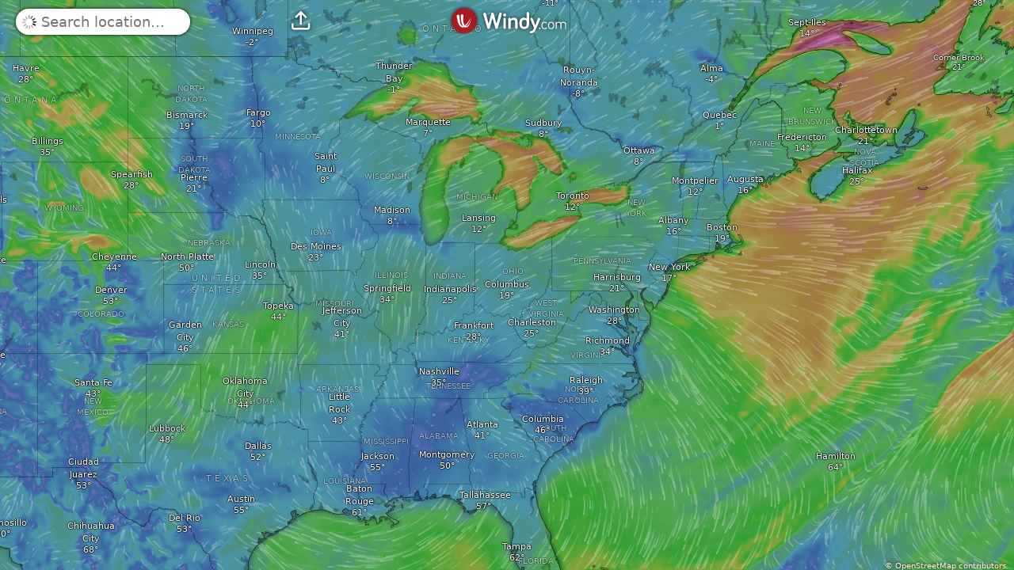

--- FILE ---
content_type: text/javascript
request_url: https://www.windy.com/v/48.0.5.ind.73be/plugins/_shared/actions.js
body_size: -254
content:
import{C as a,u as r,G as s,d as t,aE as e}from"./effects.js";function u(u,o,d){a(()=>{var a=r(()=>o(u,null==d?void 0:d())||{});if(d&&null!=a&&a.update){var f=!1,l={};s(()=>{var r=d();t(r),f&&e(l,r)&&(l=r,a.update(r))}),f=!0}if(null!=a&&a.destroy)return()=>a.destroy()})}export{u as a};


--- FILE ---
content_type: text/plain
request_url: https://node.windy.com/Zm9yZWNhc3Q/ZWNtd2Y/cG9pbnQvZWNtd2YvdjIuOS8zOS45NjIvLTgzLjAwNj9pbmNsdWRlTm93PXRydWUmcmVmVGltZT0yMDI2LTAxLTIwVDEyOjAwOjAwWiZzZXR1cD1zdW1tYXJ5JnNvdXJjZT1ocCZwcj0xJnNjPTAmdG9rZW4yPXBlbmRpbmcmdWlkPTkzNDJjNDBmLTdiMjUtZWJkOS1jODk3LTk1OTQ3OWY5NWI2MiZ2PTQ4LjAuNSZwb2M9OQ
body_size: 1535
content:
[base64]